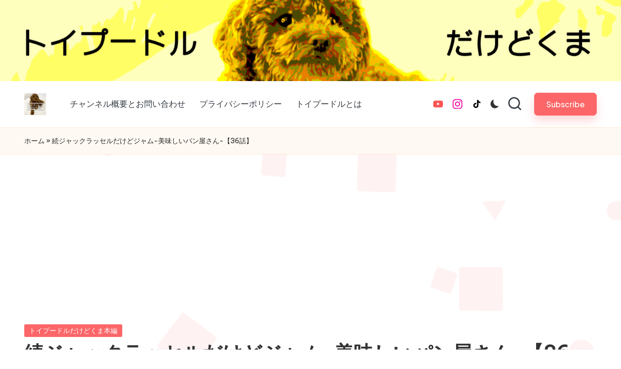

--- FILE ---
content_type: text/html; charset=UTF-8
request_url: https://jandk.org/%E7%B6%9A%E3%82%B8%E3%83%A3%E3%83%83%E3%82%AF%E3%83%A9%E3%83%83%E3%82%BB%E3%83%AB%E3%81%A0%E3%81%91%E3%81%A9%E3%82%B8%E3%83%A3%E3%83%A0-%E7%BE%8E%E5%91%B3%E3%81%97%E3%81%84%E3%83%91%E3%83%B3%E5%B1%8B/
body_size: 28514
content:
<!DOCTYPE html><html lang="ja" itemscope itemtype="http://schema.org/WebPage" ><head><meta charset="UTF-8"><link rel="profile" href="http://gmpg.org/xfn/11"><meta name='robots' content='index, follow, max-image-preview:large, max-snippet:-1, max-video-preview:-1' /><meta name="viewport" content="width=device-width, initial-scale=1"> <script defer id="google_gtagjs-js-consent-mode-data-layer" src="[data-uri]"></script> <title>続ジャックラッセルだけどジャム-美味しいパン屋さん-【36話】 - トイプードルだけどくま</title><link rel="canonical" href="https://jandk.org/続ジャックラッセルだけどジャム-美味しいパン屋/" /><meta property="og:locale" content="ja_JP" /><meta property="og:type" content="article" /><meta property="og:title" content="続ジャックラッセルだけどジャム-美味しいパン屋さん-【36話】 - トイプードルだけどくま" /><meta property="og:url" content="https://jandk.org/続ジャックラッセルだけどジャム-美味しいパン屋/" /><meta property="og:site_name" content="トイプードルだけどくま" /><meta property="article:published_time" content="2024-04-06T23:56:02+00:00" /><meta name="author" content="kuma" /><meta name="twitter:card" content="summary_large_image" /><meta name="twitter:label1" content="執筆者" /><meta name="twitter:data1" content="kuma" /> <script type="application/ld+json" class="yoast-schema-graph">{"@context":"https://schema.org","@graph":[{"@type":"Article","@id":"https://jandk.org/%e7%b6%9a%e3%82%b8%e3%83%a3%e3%83%83%e3%82%af%e3%83%a9%e3%83%83%e3%82%bb%e3%83%ab%e3%81%a0%e3%81%91%e3%81%a9%e3%82%b8%e3%83%a3%e3%83%a0-%e7%be%8e%e5%91%b3%e3%81%97%e3%81%84%e3%83%91%e3%83%b3%e5%b1%8b/#article","isPartOf":{"@id":"https://jandk.org/%e7%b6%9a%e3%82%b8%e3%83%a3%e3%83%83%e3%82%af%e3%83%a9%e3%83%83%e3%82%bb%e3%83%ab%e3%81%a0%e3%81%91%e3%81%a9%e3%82%b8%e3%83%a3%e3%83%a0-%e7%be%8e%e5%91%b3%e3%81%97%e3%81%84%e3%83%91%e3%83%b3%e5%b1%8b/"},"author":{"name":"kuma","@id":"https://jandk.org/#/schema/person/b58ce3d0f2d61bb59eef3d7698a7fbfb"},"headline":"続ジャックラッセルだけどジャム-美味しいパン屋さん-【36話】","datePublished":"2024-04-06T23:56:02+00:00","mainEntityOfPage":{"@id":"https://jandk.org/%e7%b6%9a%e3%82%b8%e3%83%a3%e3%83%83%e3%82%af%e3%83%a9%e3%83%83%e3%82%bb%e3%83%ab%e3%81%a0%e3%81%91%e3%81%a9%e3%82%b8%e3%83%a3%e3%83%a0-%e7%be%8e%e5%91%b3%e3%81%97%e3%81%84%e3%83%91%e3%83%b3%e5%b1%8b/"},"wordCount":7,"publisher":{"@id":"https://jandk.org/#/schema/person/b58ce3d0f2d61bb59eef3d7698a7fbfb"},"articleSection":["トイプードルだけどくま本編"],"inLanguage":"ja"},{"@type":"WebPage","@id":"https://jandk.org/%e7%b6%9a%e3%82%b8%e3%83%a3%e3%83%83%e3%82%af%e3%83%a9%e3%83%83%e3%82%bb%e3%83%ab%e3%81%a0%e3%81%91%e3%81%a9%e3%82%b8%e3%83%a3%e3%83%a0-%e7%be%8e%e5%91%b3%e3%81%97%e3%81%84%e3%83%91%e3%83%b3%e5%b1%8b/","url":"https://jandk.org/%e7%b6%9a%e3%82%b8%e3%83%a3%e3%83%83%e3%82%af%e3%83%a9%e3%83%83%e3%82%bb%e3%83%ab%e3%81%a0%e3%81%91%e3%81%a9%e3%82%b8%e3%83%a3%e3%83%a0-%e7%be%8e%e5%91%b3%e3%81%97%e3%81%84%e3%83%91%e3%83%b3%e5%b1%8b/","name":"続ジャックラッセルだけどジャム-美味しいパン屋さん-【36話】 - トイプードルだけどくま","isPartOf":{"@id":"https://jandk.org/#website"},"datePublished":"2024-04-06T23:56:02+00:00","breadcrumb":{"@id":"https://jandk.org/%e7%b6%9a%e3%82%b8%e3%83%a3%e3%83%83%e3%82%af%e3%83%a9%e3%83%83%e3%82%bb%e3%83%ab%e3%81%a0%e3%81%91%e3%81%a9%e3%82%b8%e3%83%a3%e3%83%a0-%e7%be%8e%e5%91%b3%e3%81%97%e3%81%84%e3%83%91%e3%83%b3%e5%b1%8b/#breadcrumb"},"inLanguage":"ja","potentialAction":[{"@type":"ReadAction","target":["https://jandk.org/%e7%b6%9a%e3%82%b8%e3%83%a3%e3%83%83%e3%82%af%e3%83%a9%e3%83%83%e3%82%bb%e3%83%ab%e3%81%a0%e3%81%91%e3%81%a9%e3%82%b8%e3%83%a3%e3%83%a0-%e7%be%8e%e5%91%b3%e3%81%97%e3%81%84%e3%83%91%e3%83%b3%e5%b1%8b/"]}]},{"@type":"BreadcrumbList","@id":"https://jandk.org/%e7%b6%9a%e3%82%b8%e3%83%a3%e3%83%83%e3%82%af%e3%83%a9%e3%83%83%e3%82%bb%e3%83%ab%e3%81%a0%e3%81%91%e3%81%a9%e3%82%b8%e3%83%a3%e3%83%a0-%e7%be%8e%e5%91%b3%e3%81%97%e3%81%84%e3%83%91%e3%83%b3%e5%b1%8b/#breadcrumb","itemListElement":[{"@type":"ListItem","position":1,"name":"ホーム","item":"https://jandk.org/"},{"@type":"ListItem","position":2,"name":"続ジャックラッセルだけどジャム-美味しいパン屋さん-【36話】"}]},{"@type":"WebSite","@id":"https://jandk.org/#website","url":"https://jandk.org/","name":"トイプードルだけどくま","description":"I love toy poodles","publisher":{"@id":"https://jandk.org/#/schema/person/b58ce3d0f2d61bb59eef3d7698a7fbfb"},"potentialAction":[{"@type":"SearchAction","target":{"@type":"EntryPoint","urlTemplate":"https://jandk.org/?s={search_term_string}"},"query-input":{"@type":"PropertyValueSpecification","valueRequired":true,"valueName":"search_term_string"}}],"inLanguage":"ja"},{"@type":["Person","Organization"],"@id":"https://jandk.org/#/schema/person/b58ce3d0f2d61bb59eef3d7698a7fbfb","name":"kuma","image":{"@type":"ImageObject","inLanguage":"ja","@id":"https://jandk.org/#/schema/person/image/","url":"https://jandk.org/wp-content/uploads/2023/06/c5d6bc0dd942aed0a33e2633515b46ee.png","contentUrl":"https://jandk.org/wp-content/uploads/2023/06/c5d6bc0dd942aed0a33e2633515b46ee.png","width":3840,"height":2160,"caption":"kuma"},"logo":{"@id":"https://jandk.org/#/schema/person/image/"},"sameAs":["https://jandk.org"],"url":"https://jandk.org/author/takuma/"}]}</script> <link rel='dns-prefetch' href='//webfonts.sakura.ne.jp' /><link rel='dns-prefetch' href='//www.googletagmanager.com' /><link rel='dns-prefetch' href='//fonts.googleapis.com' /><link rel='dns-prefetch' href='//pagead2.googlesyndication.com' /><link rel='dns-prefetch' href='//fundingchoicesmessages.google.com' /><link rel="alternate" type="application/rss+xml" title="トイプードルだけどくま &raquo; フィード" href="https://jandk.org/feed/" /><link rel="alternate" type="application/rss+xml" title="トイプードルだけどくま &raquo; コメントフィード" href="https://jandk.org/comments/feed/" /><link rel="alternate" type="application/rss+xml" title="トイプードルだけどくま &raquo; 続ジャックラッセルだけどジャム-美味しいパン屋さん-【36話】 のコメントのフィード" href="https://jandk.org/%e7%b6%9a%e3%82%b8%e3%83%a3%e3%83%83%e3%82%af%e3%83%a9%e3%83%83%e3%82%bb%e3%83%ab%e3%81%a0%e3%81%91%e3%81%a9%e3%82%b8%e3%83%a3%e3%83%a0-%e7%be%8e%e5%91%b3%e3%81%97%e3%81%84%e3%83%91%e3%83%b3%e5%b1%8b/feed/" /><link rel="alternate" title="oEmbed (JSON)" type="application/json+oembed" href="https://jandk.org/wp-json/oembed/1.0/embed?url=https%3A%2F%2Fjandk.org%2F%25e7%25b6%259a%25e3%2582%25b8%25e3%2583%25a3%25e3%2583%2583%25e3%2582%25af%25e3%2583%25a9%25e3%2583%2583%25e3%2582%25bb%25e3%2583%25ab%25e3%2581%25a0%25e3%2581%2591%25e3%2581%25a9%25e3%2582%25b8%25e3%2583%25a3%25e3%2583%25a0-%25e7%25be%258e%25e5%2591%25b3%25e3%2581%2597%25e3%2581%2584%25e3%2583%2591%25e3%2583%25b3%25e5%25b1%258b%2F" /><link rel="alternate" title="oEmbed (XML)" type="text/xml+oembed" href="https://jandk.org/wp-json/oembed/1.0/embed?url=https%3A%2F%2Fjandk.org%2F%25e7%25b6%259a%25e3%2582%25b8%25e3%2583%25a3%25e3%2583%2583%25e3%2582%25af%25e3%2583%25a9%25e3%2583%2583%25e3%2582%25bb%25e3%2583%25ab%25e3%2581%25a0%25e3%2581%2591%25e3%2581%25a9%25e3%2582%25b8%25e3%2583%25a3%25e3%2583%25a0-%25e7%25be%258e%25e5%2591%25b3%25e3%2581%2597%25e3%2581%2584%25e3%2583%2591%25e3%2583%25b3%25e5%25b1%258b%2F&#038;format=xml" /><style id='wp-img-auto-sizes-contain-inline-css'>img:is([sizes=auto i],[sizes^="auto," i]){contain-intrinsic-size:3000px 1500px}
/*# sourceURL=wp-img-auto-sizes-contain-inline-css */</style><style id='wp-emoji-styles-inline-css'>img.wp-smiley, img.emoji {
		display: inline !important;
		border: none !important;
		box-shadow: none !important;
		height: 1em !important;
		width: 1em !important;
		margin: 0 0.07em !important;
		vertical-align: -0.1em !important;
		background: none !important;
		padding: 0 !important;
	}
/*# sourceURL=wp-emoji-styles-inline-css */</style><style id='wp-block-library-inline-css'>:root{--wp-block-synced-color:#7a00df;--wp-block-synced-color--rgb:122,0,223;--wp-bound-block-color:var(--wp-block-synced-color);--wp-editor-canvas-background:#ddd;--wp-admin-theme-color:#007cba;--wp-admin-theme-color--rgb:0,124,186;--wp-admin-theme-color-darker-10:#006ba1;--wp-admin-theme-color-darker-10--rgb:0,107,160.5;--wp-admin-theme-color-darker-20:#005a87;--wp-admin-theme-color-darker-20--rgb:0,90,135;--wp-admin-border-width-focus:2px}@media (min-resolution:192dpi){:root{--wp-admin-border-width-focus:1.5px}}.wp-element-button{cursor:pointer}:root .has-very-light-gray-background-color{background-color:#eee}:root .has-very-dark-gray-background-color{background-color:#313131}:root .has-very-light-gray-color{color:#eee}:root .has-very-dark-gray-color{color:#313131}:root .has-vivid-green-cyan-to-vivid-cyan-blue-gradient-background{background:linear-gradient(135deg,#00d084,#0693e3)}:root .has-purple-crush-gradient-background{background:linear-gradient(135deg,#34e2e4,#4721fb 50%,#ab1dfe)}:root .has-hazy-dawn-gradient-background{background:linear-gradient(135deg,#faaca8,#dad0ec)}:root .has-subdued-olive-gradient-background{background:linear-gradient(135deg,#fafae1,#67a671)}:root .has-atomic-cream-gradient-background{background:linear-gradient(135deg,#fdd79a,#004a59)}:root .has-nightshade-gradient-background{background:linear-gradient(135deg,#330968,#31cdcf)}:root .has-midnight-gradient-background{background:linear-gradient(135deg,#020381,#2874fc)}:root{--wp--preset--font-size--normal:16px;--wp--preset--font-size--huge:42px}.has-regular-font-size{font-size:1em}.has-larger-font-size{font-size:2.625em}.has-normal-font-size{font-size:var(--wp--preset--font-size--normal)}.has-huge-font-size{font-size:var(--wp--preset--font-size--huge)}.has-text-align-center{text-align:center}.has-text-align-left{text-align:left}.has-text-align-right{text-align:right}.has-fit-text{white-space:nowrap!important}#end-resizable-editor-section{display:none}.aligncenter{clear:both}.items-justified-left{justify-content:flex-start}.items-justified-center{justify-content:center}.items-justified-right{justify-content:flex-end}.items-justified-space-between{justify-content:space-between}.screen-reader-text{border:0;clip-path:inset(50%);height:1px;margin:-1px;overflow:hidden;padding:0;position:absolute;width:1px;word-wrap:normal!important}.screen-reader-text:focus{background-color:#ddd;clip-path:none;color:#444;display:block;font-size:1em;height:auto;left:5px;line-height:normal;padding:15px 23px 14px;text-decoration:none;top:5px;width:auto;z-index:100000}html :where(.has-border-color){border-style:solid}html :where([style*=border-top-color]){border-top-style:solid}html :where([style*=border-right-color]){border-right-style:solid}html :where([style*=border-bottom-color]){border-bottom-style:solid}html :where([style*=border-left-color]){border-left-style:solid}html :where([style*=border-width]){border-style:solid}html :where([style*=border-top-width]){border-top-style:solid}html :where([style*=border-right-width]){border-right-style:solid}html :where([style*=border-bottom-width]){border-bottom-style:solid}html :where([style*=border-left-width]){border-left-style:solid}html :where(img[class*=wp-image-]){height:auto;max-width:100%}:where(figure){margin:0 0 1em}html :where(.is-position-sticky){--wp-admin--admin-bar--position-offset:var(--wp-admin--admin-bar--height,0px)}@media screen and (max-width:600px){html :where(.is-position-sticky){--wp-admin--admin-bar--position-offset:0px}}

/*# sourceURL=wp-block-library-inline-css */</style><style id='global-styles-inline-css'>:root{--wp--preset--aspect-ratio--square: 1;--wp--preset--aspect-ratio--4-3: 4/3;--wp--preset--aspect-ratio--3-4: 3/4;--wp--preset--aspect-ratio--3-2: 3/2;--wp--preset--aspect-ratio--2-3: 2/3;--wp--preset--aspect-ratio--16-9: 16/9;--wp--preset--aspect-ratio--9-16: 9/16;--wp--preset--color--black: #000000;--wp--preset--color--cyan-bluish-gray: #abb8c3;--wp--preset--color--white: #ffffff;--wp--preset--color--pale-pink: #f78da7;--wp--preset--color--vivid-red: #cf2e2e;--wp--preset--color--luminous-vivid-orange: #ff6900;--wp--preset--color--luminous-vivid-amber: #fcb900;--wp--preset--color--light-green-cyan: #7bdcb5;--wp--preset--color--vivid-green-cyan: #00d084;--wp--preset--color--pale-cyan-blue: #8ed1fc;--wp--preset--color--vivid-cyan-blue: #0693e3;--wp--preset--color--vivid-purple: #9b51e0;--wp--preset--gradient--vivid-cyan-blue-to-vivid-purple: linear-gradient(135deg,rgb(6,147,227) 0%,rgb(155,81,224) 100%);--wp--preset--gradient--light-green-cyan-to-vivid-green-cyan: linear-gradient(135deg,rgb(122,220,180) 0%,rgb(0,208,130) 100%);--wp--preset--gradient--luminous-vivid-amber-to-luminous-vivid-orange: linear-gradient(135deg,rgb(252,185,0) 0%,rgb(255,105,0) 100%);--wp--preset--gradient--luminous-vivid-orange-to-vivid-red: linear-gradient(135deg,rgb(255,105,0) 0%,rgb(207,46,46) 100%);--wp--preset--gradient--very-light-gray-to-cyan-bluish-gray: linear-gradient(135deg,rgb(238,238,238) 0%,rgb(169,184,195) 100%);--wp--preset--gradient--cool-to-warm-spectrum: linear-gradient(135deg,rgb(74,234,220) 0%,rgb(151,120,209) 20%,rgb(207,42,186) 40%,rgb(238,44,130) 60%,rgb(251,105,98) 80%,rgb(254,248,76) 100%);--wp--preset--gradient--blush-light-purple: linear-gradient(135deg,rgb(255,206,236) 0%,rgb(152,150,240) 100%);--wp--preset--gradient--blush-bordeaux: linear-gradient(135deg,rgb(254,205,165) 0%,rgb(254,45,45) 50%,rgb(107,0,62) 100%);--wp--preset--gradient--luminous-dusk: linear-gradient(135deg,rgb(255,203,112) 0%,rgb(199,81,192) 50%,rgb(65,88,208) 100%);--wp--preset--gradient--pale-ocean: linear-gradient(135deg,rgb(255,245,203) 0%,rgb(182,227,212) 50%,rgb(51,167,181) 100%);--wp--preset--gradient--electric-grass: linear-gradient(135deg,rgb(202,248,128) 0%,rgb(113,206,126) 100%);--wp--preset--gradient--midnight: linear-gradient(135deg,rgb(2,3,129) 0%,rgb(40,116,252) 100%);--wp--preset--font-size--small: 13px;--wp--preset--font-size--medium: 20px;--wp--preset--font-size--large: 36px;--wp--preset--font-size--x-large: 42px;--wp--preset--spacing--20: 0.44rem;--wp--preset--spacing--30: 0.67rem;--wp--preset--spacing--40: 1rem;--wp--preset--spacing--50: 1.5rem;--wp--preset--spacing--60: 2.25rem;--wp--preset--spacing--70: 3.38rem;--wp--preset--spacing--80: 5.06rem;--wp--preset--shadow--natural: 6px 6px 9px rgba(0, 0, 0, 0.2);--wp--preset--shadow--deep: 12px 12px 50px rgba(0, 0, 0, 0.4);--wp--preset--shadow--sharp: 6px 6px 0px rgba(0, 0, 0, 0.2);--wp--preset--shadow--outlined: 6px 6px 0px -3px rgb(255, 255, 255), 6px 6px rgb(0, 0, 0);--wp--preset--shadow--crisp: 6px 6px 0px rgb(0, 0, 0);}:where(.is-layout-flex){gap: 0.5em;}:where(.is-layout-grid){gap: 0.5em;}body .is-layout-flex{display: flex;}.is-layout-flex{flex-wrap: wrap;align-items: center;}.is-layout-flex > :is(*, div){margin: 0;}body .is-layout-grid{display: grid;}.is-layout-grid > :is(*, div){margin: 0;}:where(.wp-block-columns.is-layout-flex){gap: 2em;}:where(.wp-block-columns.is-layout-grid){gap: 2em;}:where(.wp-block-post-template.is-layout-flex){gap: 1.25em;}:where(.wp-block-post-template.is-layout-grid){gap: 1.25em;}.has-black-color{color: var(--wp--preset--color--black) !important;}.has-cyan-bluish-gray-color{color: var(--wp--preset--color--cyan-bluish-gray) !important;}.has-white-color{color: var(--wp--preset--color--white) !important;}.has-pale-pink-color{color: var(--wp--preset--color--pale-pink) !important;}.has-vivid-red-color{color: var(--wp--preset--color--vivid-red) !important;}.has-luminous-vivid-orange-color{color: var(--wp--preset--color--luminous-vivid-orange) !important;}.has-luminous-vivid-amber-color{color: var(--wp--preset--color--luminous-vivid-amber) !important;}.has-light-green-cyan-color{color: var(--wp--preset--color--light-green-cyan) !important;}.has-vivid-green-cyan-color{color: var(--wp--preset--color--vivid-green-cyan) !important;}.has-pale-cyan-blue-color{color: var(--wp--preset--color--pale-cyan-blue) !important;}.has-vivid-cyan-blue-color{color: var(--wp--preset--color--vivid-cyan-blue) !important;}.has-vivid-purple-color{color: var(--wp--preset--color--vivid-purple) !important;}.has-black-background-color{background-color: var(--wp--preset--color--black) !important;}.has-cyan-bluish-gray-background-color{background-color: var(--wp--preset--color--cyan-bluish-gray) !important;}.has-white-background-color{background-color: var(--wp--preset--color--white) !important;}.has-pale-pink-background-color{background-color: var(--wp--preset--color--pale-pink) !important;}.has-vivid-red-background-color{background-color: var(--wp--preset--color--vivid-red) !important;}.has-luminous-vivid-orange-background-color{background-color: var(--wp--preset--color--luminous-vivid-orange) !important;}.has-luminous-vivid-amber-background-color{background-color: var(--wp--preset--color--luminous-vivid-amber) !important;}.has-light-green-cyan-background-color{background-color: var(--wp--preset--color--light-green-cyan) !important;}.has-vivid-green-cyan-background-color{background-color: var(--wp--preset--color--vivid-green-cyan) !important;}.has-pale-cyan-blue-background-color{background-color: var(--wp--preset--color--pale-cyan-blue) !important;}.has-vivid-cyan-blue-background-color{background-color: var(--wp--preset--color--vivid-cyan-blue) !important;}.has-vivid-purple-background-color{background-color: var(--wp--preset--color--vivid-purple) !important;}.has-black-border-color{border-color: var(--wp--preset--color--black) !important;}.has-cyan-bluish-gray-border-color{border-color: var(--wp--preset--color--cyan-bluish-gray) !important;}.has-white-border-color{border-color: var(--wp--preset--color--white) !important;}.has-pale-pink-border-color{border-color: var(--wp--preset--color--pale-pink) !important;}.has-vivid-red-border-color{border-color: var(--wp--preset--color--vivid-red) !important;}.has-luminous-vivid-orange-border-color{border-color: var(--wp--preset--color--luminous-vivid-orange) !important;}.has-luminous-vivid-amber-border-color{border-color: var(--wp--preset--color--luminous-vivid-amber) !important;}.has-light-green-cyan-border-color{border-color: var(--wp--preset--color--light-green-cyan) !important;}.has-vivid-green-cyan-border-color{border-color: var(--wp--preset--color--vivid-green-cyan) !important;}.has-pale-cyan-blue-border-color{border-color: var(--wp--preset--color--pale-cyan-blue) !important;}.has-vivid-cyan-blue-border-color{border-color: var(--wp--preset--color--vivid-cyan-blue) !important;}.has-vivid-purple-border-color{border-color: var(--wp--preset--color--vivid-purple) !important;}.has-vivid-cyan-blue-to-vivid-purple-gradient-background{background: var(--wp--preset--gradient--vivid-cyan-blue-to-vivid-purple) !important;}.has-light-green-cyan-to-vivid-green-cyan-gradient-background{background: var(--wp--preset--gradient--light-green-cyan-to-vivid-green-cyan) !important;}.has-luminous-vivid-amber-to-luminous-vivid-orange-gradient-background{background: var(--wp--preset--gradient--luminous-vivid-amber-to-luminous-vivid-orange) !important;}.has-luminous-vivid-orange-to-vivid-red-gradient-background{background: var(--wp--preset--gradient--luminous-vivid-orange-to-vivid-red) !important;}.has-very-light-gray-to-cyan-bluish-gray-gradient-background{background: var(--wp--preset--gradient--very-light-gray-to-cyan-bluish-gray) !important;}.has-cool-to-warm-spectrum-gradient-background{background: var(--wp--preset--gradient--cool-to-warm-spectrum) !important;}.has-blush-light-purple-gradient-background{background: var(--wp--preset--gradient--blush-light-purple) !important;}.has-blush-bordeaux-gradient-background{background: var(--wp--preset--gradient--blush-bordeaux) !important;}.has-luminous-dusk-gradient-background{background: var(--wp--preset--gradient--luminous-dusk) !important;}.has-pale-ocean-gradient-background{background: var(--wp--preset--gradient--pale-ocean) !important;}.has-electric-grass-gradient-background{background: var(--wp--preset--gradient--electric-grass) !important;}.has-midnight-gradient-background{background: var(--wp--preset--gradient--midnight) !important;}.has-small-font-size{font-size: var(--wp--preset--font-size--small) !important;}.has-medium-font-size{font-size: var(--wp--preset--font-size--medium) !important;}.has-large-font-size{font-size: var(--wp--preset--font-size--large) !important;}.has-x-large-font-size{font-size: var(--wp--preset--font-size--x-large) !important;}
/*# sourceURL=global-styles-inline-css */</style><style id='classic-theme-styles-inline-css'>/*! This file is auto-generated */
.wp-block-button__link{color:#fff;background-color:#32373c;border-radius:9999px;box-shadow:none;text-decoration:none;padding:calc(.667em + 2px) calc(1.333em + 2px);font-size:1.125em}.wp-block-file__button{background:#32373c;color:#fff;text-decoration:none}
/*# sourceURL=/wp-includes/css/classic-themes.min.css */</style><link rel='stylesheet' id='contact-form-7-css' href='https://jandk.org/wp-content/cache/autoptimize/autoptimize_single_64ac31699f5326cb3c76122498b76f66.php?ver=6.1.4' media='all' /><link rel='stylesheet' id='parent-style-css' href='https://jandk.org/wp-content/themes/bloglo/style.css?ver=6.9' media='all' /><link rel='stylesheet' id='child-style-css' href='https://jandk.org/wp-content/cache/autoptimize/autoptimize_single_86f7e2b7bfff4e0292bedfe9ff807817.php?ver=6.9' media='all' /><link rel='stylesheet' id='FontAwesome-css' href='https://jandk.org/wp-content/themes/bloglo/assets/css/all.min.css?ver=5.15.4' media='all' /><link rel='stylesheet' id='bloglo-styles-css' href='https://jandk.org/wp-content/themes/bloglo/assets/css/style.min.css?ver=1.1.23' media='all' /><link rel='stylesheet' id='bloglo-google-fonts-css' href='//fonts.googleapis.com/css?family=Be+Vietnam+Pro%3A400%7CPlayfair+Display%3A400%2C400i%7CPlus+Jakarta+Sans%3A500&#038;display=swap&#038;subsets=latin&#038;ver=1.1.23' media='' /><link rel='stylesheet' id='bloglo-dynamic-styles-css' href='https://jandk.org/wp-content/cache/autoptimize/autoptimize_single_978c86631cd42799ea0d997305165a08.php?ver=1768405702' media='all' /> <script src="https://jandk.org/wp-includes/js/jquery/jquery.min.js?ver=3.7.1" id="jquery-core-js"></script> <script defer src="https://jandk.org/wp-includes/js/jquery/jquery-migrate.min.js?ver=3.4.1" id="jquery-migrate-js"></script> <script defer src="//webfonts.sakura.ne.jp/js/sakurav3.js?fadein=0&amp;ver=3.1.4" id="typesquare_std-js"></script> 
 <script defer src="https://www.googletagmanager.com/gtag/js?id=G-4QE75GJVBL" id="google_gtagjs-js"></script> <script defer id="google_gtagjs-js-after" src="[data-uri]"></script> <link rel="https://api.w.org/" href="https://jandk.org/wp-json/" /><link rel="alternate" title="JSON" type="application/json" href="https://jandk.org/wp-json/wp/v2/posts/823" /><link rel="EditURI" type="application/rsd+xml" title="RSD" href="https://jandk.org/xmlrpc.php?rsd" /><meta name="generator" content="WordPress 6.9" /><link rel='shortlink' href='https://jandk.org/?p=823' /><meta name="generator" content="Site Kit by Google 1.170.0" /><style type='text/css'>.site-branding .site-title a:lang(ja),.site-title{ font-family: 'はるひ学園';}.site-description:lang(ja){ font-family: 'はるひ学園';}section.widget h2:lang(ja),.widget-title{ font-family: 'はるひ学園';}section.widget ul li:lang(ja),.widget-content ul li{ font-family: 'はるひ学園';}</style><link rel="pingback" href="https://jandk.org/xmlrpc.php"><meta name="theme-color" content="#FC6668"><meta name="google-adsense-platform-account" content="ca-host-pub-2644536267352236"><meta name="google-adsense-platform-domain" content="sitekit.withgoogle.com">  <script defer type="application/javascript"
        src="https://news.google.com/swg/js/v1/swg-basic.js"></script> <script defer src="[data-uri]"></script>  <script defer src="[data-uri]"></script>    <script async src="https://pagead2.googlesyndication.com/pagead/js/adsbygoogle.js?client=ca-pub-6820136938090510&amp;host=ca-host-pub-2644536267352236" crossorigin="anonymous"></script>    <script async src="https://fundingchoicesmessages.google.com/i/pub-6820136938090510?ers=1" nonce="3k8HJYYnwUqyOwVVPpW6DA"></script><script defer src="[data-uri]"></script>    <script defer src="[data-uri]"></script> <link rel="icon" href="https://jandk.org/wp-content/uploads/2023/06/cropped-b526f56f8a5cf1d3d9b5e70a0e8262f9-32x32.jpg" sizes="32x32" /><link rel="icon" href="https://jandk.org/wp-content/uploads/2023/06/cropped-b526f56f8a5cf1d3d9b5e70a0e8262f9-192x192.jpg" sizes="192x192" /><link rel="apple-touch-icon" href="https://jandk.org/wp-content/uploads/2023/06/cropped-b526f56f8a5cf1d3d9b5e70a0e8262f9-180x180.jpg" /><meta name="msapplication-TileImage" content="https://jandk.org/wp-content/uploads/2023/06/cropped-b526f56f8a5cf1d3d9b5e70a0e8262f9-270x270.jpg" /></head><body class="wp-singular post-template-default single single-post postid-823 single-format-video wp-custom-logo wp-embed-responsive wp-theme-bloglo wp-child-theme-blogmate bloglo-layout__fw-contained bloglo-header-layout-2 bloglo-menu-animation-squarebox bloglo-header__separators-none bloglo-single-title-in-content bloglo-page-title-align-left bloglo-no-sidebar entry-media-hover-style-1 bloglo-copyright-layout-1 is-section-heading-init-s2 is-footer-heading-init-s1 bloglo-input-supported validate-comment-form bloglo-menu-accessibility"> <noscript> <iframe src="https://www.googletagmanager.com/ns.html?id=GTM-P7TPJZN" height="0" width="0" style="display:none;visibility:hidden"></iframe> </noscript><div id="page" class="hfeed site"> <a class="skip-link screen-reader-text" href="#main">Skip to content</a><div id="wp-custom-header" class="wp-custom-header"><img src="https://jandk.org/wp-content/uploads/2025/03/af07fe92782f2b9195af315cffec46f3.jpg" width="1920" height="250" alt="" srcset="https://jandk.org/wp-content/uploads/2025/03/af07fe92782f2b9195af315cffec46f3.jpg 1920w, https://jandk.org/wp-content/uploads/2025/03/af07fe92782f2b9195af315cffec46f3-300x39.jpg 300w, https://jandk.org/wp-content/uploads/2025/03/af07fe92782f2b9195af315cffec46f3-1024x133.jpg 1024w, https://jandk.org/wp-content/uploads/2025/03/af07fe92782f2b9195af315cffec46f3-768x100.jpg 768w, https://jandk.org/wp-content/uploads/2025/03/af07fe92782f2b9195af315cffec46f3-1536x200.jpg 1536w" sizes="(max-width: 1920px) 100vw, 1920px" decoding="async" fetchpriority="high" /></div><header id="masthead" class="site-header" role="banner" itemtype="https://schema.org/WPHeader" itemscope="itemscope"><div id="bloglo-header" ><div id="bloglo-header-inner"><div class="bloglo-container bloglo-header-container"><div class="bloglo-logo bloglo-header-element" itemtype="https://schema.org/Organization" itemscope="itemscope"><div class="logo-inner"><a href="https://jandk.org/" rel="home" class="" itemprop="url"> <img src="https://jandk.org/wp-content/uploads/2023/06/cropped-e0d2bc1604ea035af68e211284789cab.png" alt="トイプードルだけどくま" width="150" height="150" class="" itemprop="logo"/> </a><span class="site-title screen-reader-text" itemprop="name"> <a href="https://jandk.org/" rel="home" itemprop="url"> トイプードルだけどくま </a> </span><p class="site-description screen-reader-text" itemprop="description"> I love toy poodles</p></div></div> <span class="bloglo-header-element bloglo-mobile-nav"> <button class="bloglo-hamburger hamburger--spin bloglo-hamburger-bloglo-primary-nav" aria-label="Menu" aria-controls="bloglo-primary-nav" type="button"> <span class="hamburger-box"> <span class="hamburger-inner"></span> </span> </button><nav class="site-navigation main-navigation bloglo-primary-nav bloglo-nav bloglo-header-element" role="navigation" itemtype="https://schema.org/SiteNavigationElement" itemscope="itemscope" aria-label="Site Navigation"><ul id="bloglo-primary-nav" class="menu"><li id="menu-item-42" class="menu-item menu-item-type-post_type menu-item-object-page menu-item-42"><a href="https://jandk.org/contact/"><span>チャンネル概要とお問い合わせ</span></a></li><li id="menu-item-390" class="menu-item menu-item-type-post_type menu-item-object-page menu-item-390"><a href="https://jandk.org/%e3%83%97%e3%83%a9%e3%82%a4%e3%83%90%e3%82%b7%e3%83%bc%e3%83%9d%e3%83%aa%e3%82%b7%e3%83%bc/"><span>プライバシーポリシー</span></a></li><li id="menu-item-410" class="menu-item menu-item-type-post_type menu-item-object-page menu-item-410"><a href="https://jandk.org/%e3%83%88%e3%82%a4%e3%83%97%e3%83%bc%e3%83%89%e3%83%ab%e3%81%a8%e3%81%af/"><span>トイプードルとは</span></a></li></ul></nav> </span><nav class="site-navigation main-navigation bloglo-primary-nav bloglo-nav bloglo-header-element" role="navigation" itemtype="https://schema.org/SiteNavigationElement" itemscope="itemscope" aria-label="Site Navigation"><ul id="bloglo-primary-nav" class="menu"><li class="menu-item menu-item-type-post_type menu-item-object-page menu-item-42"><a href="https://jandk.org/contact/"><span>チャンネル概要とお問い合わせ</span></a></li><li class="menu-item menu-item-type-post_type menu-item-object-page menu-item-390"><a href="https://jandk.org/%e3%83%97%e3%83%a9%e3%82%a4%e3%83%90%e3%82%b7%e3%83%bc%e3%83%9d%e3%83%aa%e3%82%b7%e3%83%bc/"><span>プライバシーポリシー</span></a></li><li class="menu-item menu-item-type-post_type menu-item-object-page menu-item-410"><a href="https://jandk.org/%e3%83%88%e3%82%a4%e3%83%97%e3%83%bc%e3%83%89%e3%83%ab%e3%81%a8%e3%81%af/"><span>トイプードルとは</span></a></li></ul></nav><div class="bloglo-header-widgets bloglo-header-element bloglo-widget-location-right"><div class="bloglo-header-widget__socials bloglo-header-widget bloglo-hide-mobile-tablet"><div class="bloglo-widget-wrapper"><nav class="bloglo-social-nav minimal-fill bloglo-large"><ul id="menu-sns" class="bloglo-socials-menu"><li id="menu-item-348" class="menu-item menu-item-type-custom menu-item-object-custom menu-item-348"><a href="https://www.youtube.com/channel/UCArisMYAPjq72HmW1yCJZMQ"><span class="screen-reader-text">YouTube</span><span class="youtube"><svg class="bloglo-icon" aria-hidden="true" xmlns="http://www.w3.org/2000/svg" width="32" height="32" viewBox="0 0 32 32"><path d="M31.718 10.041s-.313-2.252-1.251-3.191c-1.251-1.314-2.628-1.314-3.253-1.376-4.442-.313-11.198-.313-11.198-.313s-6.757 0-11.198.313c-.626.063-2.002.063-3.253 1.376-.938.938-1.251 3.191-1.251 3.191s-.313 2.565-.313 5.13v2.44c0 2.628.313 5.193.313 5.193s.313 2.19 1.251 3.191c1.251 1.251 2.878 1.251 3.566 1.376 2.565.25 10.886.313 10.886.313s6.757 0 11.198-.313c.626-.063 2.002-.125 3.253-1.376.938-1.001 1.251-3.191 1.251-3.191s.313-2.565.313-5.193v-2.44c0-2.565-.313-5.13-.313-5.13zm-11.386 6.632l-7.57 3.941v-9.009l8.633 4.504z" /></svg><svg class="bloglo-icon bottom-icon" aria-hidden="true" xmlns="http://www.w3.org/2000/svg" width="32" height="32" viewBox="0 0 32 32"><path d="M31.718 10.041s-.313-2.252-1.251-3.191c-1.251-1.314-2.628-1.314-3.253-1.376-4.442-.313-11.198-.313-11.198-.313s-6.757 0-11.198.313c-.626.063-2.002.063-3.253 1.376-.938.938-1.251 3.191-1.251 3.191s-.313 2.565-.313 5.13v2.44c0 2.628.313 5.193.313 5.193s.313 2.19 1.251 3.191c1.251 1.251 2.878 1.251 3.566 1.376 2.565.25 10.886.313 10.886.313s6.757 0 11.198-.313c.626-.063 2.002-.125 3.253-1.376.938-1.001 1.251-3.191 1.251-3.191s.313-2.565.313-5.193v-2.44c0-2.565-.313-5.13-.313-5.13zm-11.386 6.632l-7.57 3.941v-9.009l8.633 4.504z" /></svg></a></li><li id="menu-item-355" class="menu-item menu-item-type-custom menu-item-object-custom menu-item-355"><a href="https://www.instagram.com/toypoodle_dakedo_kuma/"><span class="screen-reader-text">Instagram</span><span class="instagram"><svg class="bloglo-icon" aria-hidden="true" xmlns="http://www.w3.org/2000/svg" width="32" height="32" viewBox="0 0 32 32"><path d="M16.016 3.284c4.317 0 4.755.063 6.444.125 1.627.063 2.44.313 3.003.5.751.313 1.314.688 1.814 1.189.563.563.938 1.126 1.189 1.814.25.626.5 1.439.563 3.003.063 1.752.125 2.19.125 6.506s-.063 4.755-.125 6.444c-.063 1.627-.313 2.44-.5 3.003-.313.751-.688 1.314-1.189 1.814-.563.563-1.126.938-1.814 1.189-.626.25-1.439.5-3.003.563-1.752.063-2.19.125-6.506.125s-4.755-.063-6.444-.125c-1.627-.063-2.44-.313-3.003-.5-.751-.313-1.314-.688-1.814-1.189-.563-.563-.938-1.126-1.189-1.814-.25-.626-.5-1.439-.563-3.003-.063-1.752-.125-2.19-.125-6.506s.063-4.755.125-6.444c.063-1.627.313-2.44.5-3.003.313-.751.688-1.314 1.189-1.814.563-.563 1.126-.938 1.814-1.189.626-.25 1.439-.5 3.003-.563 1.752-.063 2.19-.125 6.506-.125m0-2.877c-4.379 0-4.88.063-6.569.125-1.752.063-2.94.313-3.879.688-1.064.438-2.002 1.001-2.878 1.877S1.251 4.911.813 5.975C.438 6.976.187 8.102.125 9.854.062 11.543 0 12.044 0 16.423s.063 4.88.125 6.569c.063 1.752.313 2.94.688 3.879.438 1.064 1.001 2.002 1.877 2.878s1.814 1.439 2.878 1.877c1.001.375 2.127.626 3.879.688 1.689.063 2.19.125 6.569.125s4.88-.063 6.569-.125c1.752-.063 2.94-.313 3.879-.688 1.064-.438 2.002-1.001 2.878-1.877s1.439-1.814 1.877-2.878c.375-1.001.626-2.127.688-3.879.063-1.689.125-2.19.125-6.569s-.063-4.88-.125-6.569c-.063-1.752-.313-2.94-.688-3.879-.438-1.064-1.001-2.002-1.877-2.878s-1.814-1.439-2.878-1.877C25.463.845 24.337.594 22.585.532c-1.689-.063-2.19-.125-6.569-.125zm0 7.757c-4.567 0-8.258 3.691-8.258 8.258s3.691 8.258 8.258 8.258c4.567 0 8.258-3.691 8.258-8.258s-3.691-8.258-8.258-8.258zm0 13.639c-2.94 0-5.38-2.44-5.38-5.38s2.44-5.38 5.38-5.38 5.38 2.44 5.38 5.38-2.44 5.38-5.38 5.38zM26.463 7.851c0 1.064-.813 1.939-1.877 1.939s-1.939-.876-1.939-1.939c0-1.064.876-1.877 1.939-1.877s1.877.813 1.877 1.877z" /></svg><svg class="bloglo-icon bottom-icon" aria-hidden="true" xmlns="http://www.w3.org/2000/svg" width="32" height="32" viewBox="0 0 32 32"><path d="M16.016 3.284c4.317 0 4.755.063 6.444.125 1.627.063 2.44.313 3.003.5.751.313 1.314.688 1.814 1.189.563.563.938 1.126 1.189 1.814.25.626.5 1.439.563 3.003.063 1.752.125 2.19.125 6.506s-.063 4.755-.125 6.444c-.063 1.627-.313 2.44-.5 3.003-.313.751-.688 1.314-1.189 1.814-.563.563-1.126.938-1.814 1.189-.626.25-1.439.5-3.003.563-1.752.063-2.19.125-6.506.125s-4.755-.063-6.444-.125c-1.627-.063-2.44-.313-3.003-.5-.751-.313-1.314-.688-1.814-1.189-.563-.563-.938-1.126-1.189-1.814-.25-.626-.5-1.439-.563-3.003-.063-1.752-.125-2.19-.125-6.506s.063-4.755.125-6.444c.063-1.627.313-2.44.5-3.003.313-.751.688-1.314 1.189-1.814.563-.563 1.126-.938 1.814-1.189.626-.25 1.439-.5 3.003-.563 1.752-.063 2.19-.125 6.506-.125m0-2.877c-4.379 0-4.88.063-6.569.125-1.752.063-2.94.313-3.879.688-1.064.438-2.002 1.001-2.878 1.877S1.251 4.911.813 5.975C.438 6.976.187 8.102.125 9.854.062 11.543 0 12.044 0 16.423s.063 4.88.125 6.569c.063 1.752.313 2.94.688 3.879.438 1.064 1.001 2.002 1.877 2.878s1.814 1.439 2.878 1.877c1.001.375 2.127.626 3.879.688 1.689.063 2.19.125 6.569.125s4.88-.063 6.569-.125c1.752-.063 2.94-.313 3.879-.688 1.064-.438 2.002-1.001 2.878-1.877s1.439-1.814 1.877-2.878c.375-1.001.626-2.127.688-3.879.063-1.689.125-2.19.125-6.569s-.063-4.88-.125-6.569c-.063-1.752-.313-2.94-.688-3.879-.438-1.064-1.001-2.002-1.877-2.878s-1.814-1.439-2.878-1.877C25.463.845 24.337.594 22.585.532c-1.689-.063-2.19-.125-6.569-.125zm0 7.757c-4.567 0-8.258 3.691-8.258 8.258s3.691 8.258 8.258 8.258c4.567 0 8.258-3.691 8.258-8.258s-3.691-8.258-8.258-8.258zm0 13.639c-2.94 0-5.38-2.44-5.38-5.38s2.44-5.38 5.38-5.38 5.38 2.44 5.38 5.38-2.44 5.38-5.38 5.38zM26.463 7.851c0 1.064-.813 1.939-1.877 1.939s-1.939-.876-1.939-1.939c0-1.064.876-1.877 1.939-1.877s1.877.813 1.877 1.877z" /></svg></a></li><li id="menu-item-357" class="menu-item menu-item-type-custom menu-item-object-custom menu-item-357"><a href="https://www.tiktok.com/@john_00126?lang=ja-JP"><span class="screen-reader-text">TikTok</span><span class="tiktok"><svg class="bloglo-icon" aria-hidden="true" xmlns="http://www.w3.org/2000/svg" width="32" height="32" viewBox="0 0 24 24"><path d="M19.589 6.686a4.793 4.793 0 0 1-3.77-4.245V2h-3.445v13.672a2.896 2.896 0 0 1-5.201 1.743l-.002-.001.002.001a2.895 2.895 0 0 1 3.183-4.51v-3.5a6.329 6.329 0 0 0-5.394 10.692 6.33 6.33 0 0 0 10.857-4.424V8.687a8.182 8.182 0 0 0 4.773 1.526V6.79a4.831 4.831 0 0 1-1.003-.104z" /></svg><svg class="bloglo-icon bottom-icon" aria-hidden="true" xmlns="http://www.w3.org/2000/svg" width="32" height="32" viewBox="0 0 24 24"><path d="M19.589 6.686a4.793 4.793 0 0 1-3.77-4.245V2h-3.445v13.672a2.896 2.896 0 0 1-5.201 1.743l-.002-.001.002.001a2.895 2.895 0 0 1 3.183-4.51v-3.5a6.329 6.329 0 0 0-5.394 10.692 6.33 6.33 0 0 0 10.857-4.424V8.687a8.182 8.182 0 0 0 4.773 1.526V6.79a4.831 4.831 0 0 1-1.003-.104z" /></svg></a></li></ul></nav></div></div><div class="bloglo-header-widget__darkmode bloglo-header-widget bloglo-hide-mobile-tablet"><div class="bloglo-widget-wrapper"><label class="bloglo-darkmode" for="lightdarkswitch" tabindex="0"><input type="checkbox" id="lightdarkswitch" /><div class="bloglo-darkmode-toogle"></div></label></div></div><div class="bloglo-header-widget__search bloglo-header-widget bloglo-hide-mobile-tablet"><div class="bloglo-widget-wrapper"><div aria-haspopup="true"> <a href="#" class="bloglo-search"> <svg class="bloglo-icon" aria-label="Search" xmlns="http://www.w3.org/2000/svg" width="32" height="32" viewBox="0 0 32 32"><path d="M28.962 26.499l-4.938-4.938c1.602-2.002 2.669-4.671 2.669-7.474 0-6.673-5.339-12.012-12.012-12.012S2.669 7.414 2.669 14.087a11.962 11.962 0 0012.012 12.012c2.803 0 5.472-.934 7.474-2.669l4.938 4.938c.267.267.667.4.934.4s.667-.133.934-.4a1.29 1.29 0 000-1.868zM5.339 14.087c0-5.205 4.137-9.342 9.342-9.342s9.342 4.137 9.342 9.342c0 2.536-1.068 4.938-2.669 6.54-1.735 1.735-4.004 2.669-6.54 2.669-5.339.133-9.476-4.004-9.476-9.209z" /></svg> </a><div class="bloglo-search-simple bloglo-search-container dropdown-item"><form role="search" aria-label="Site Search" method="get" class="bloglo-search-form" action="https://jandk.org/"> <label class="bloglo-form-label"> <span class="screen-reader-text">Search for:</span> <input type="search" class="bloglo-input-search" placeholder="Search" value="" name="s" autocomplete="off"> </label> <button type="submit" class="bloglo-animate-arrow right-arrow" aria-hidden="true" role="button" tabindex="0"> <svg xmlns="http://www.w3.org/2000/svg" viewBox="0 0 25 18"><path class="arrow-handle" d="M2.511 9.007l7.185-7.221c.407-.409.407-1.071 0-1.48s-1.068-.409-1.476 0L.306 8.259a1.049 1.049 0 000 1.481l7.914 7.952c.407.408 1.068.408 1.476 0s.407-1.07 0-1.479L2.511 9.007z"></path><path class="arrow-bar" fill-rule="evenodd" clip-rule="evenodd" d="M1 8h28.001a1.001 1.001 0 010 2H1a1 1 0 110-2z"></path></svg> </button> <button type="button" class="bloglo-search-close" aria-hidden="true" role="button"> <svg aria-hidden="true" xmlns="http://www.w3.org/2000/svg" width="16" height="16" viewBox="0 0 16 16"><path d="M6.852 7.649L.399 1.195 1.445.149l6.454 6.453L14.352.149l1.047 1.046-6.454 6.454 6.454 6.453-1.047 1.047-6.453-6.454-6.454 6.454-1.046-1.047z" fill="currentColor" fill-rule="evenodd"></path></svg> </button></form></div></div></div></div><div class="bloglo-header-widget__button bloglo-header-widget bloglo-hide-mobile-tablet"><div class="bloglo-widget-wrapper"><a href="https://www.youtube.com/@toypoodle_dakedo_kuma/?sub_confirmation=1" class="btn-small bloglo-btn" target="_blank" rel="noopener noreferrer" role="button"><span>Subscribe</span></a></div></div></div></div></div></div></header><div id="main" class="site-main"><div class="bloglo-breadcrumbs"><div class="bloglo-container bloglo-text-align-left"><span><span><a href="https://jandk.org/">ホーム</a></span> » <span class="breadcrumb_last" aria-current="page">続ジャックラッセルだけどジャム-美味しいパン屋さん-【36話】</span></span></div></div><div class="bloglo-container"><div id="primary" class="content-area"><main id="content" class="site-content" role="main" itemscope itemtype="http://schema.org/Blog"><article id="post-823" class="bloglo-article post-823 post type-post status-publish format-video hentry category-13 post_format-post-format-video" itemscope="" itemtype="https://schema.org/CreativeWork"><div class="post-category"> <span class="cat-links"><span class="screen-reader-text">Posted in</span><span><a href="https://jandk.org/category/%e3%83%88%e3%82%a4%e3%83%97%e3%83%bc%e3%83%89%e3%83%ab%e3%81%a0%e3%81%91%e3%81%a9%e3%81%8f%e3%81%be%e6%9c%ac%e7%b7%a8/" rel="category">トイプードルだけどくま本編</a></span></span></div><header class="entry-header"><h1 class="entry-title" itemprop="headline"> 続ジャックラッセルだけどジャム-美味しいパン屋さん-【36話】</h1></header><div class="entry-meta"><div class="entry-meta-elements"> <span class="post-author"> <span class="posted-by vcard author"  itemprop="author" itemscope="itemscope" itemtype="http://schema.org/Person"> <span class="screen-reader-text">Posted by</span> <span class="author-avatar"> <img alt='' src='https://secure.gravatar.com/avatar/5f111b150f5ef190a7b937ff41c40645ea10365c4c20026bd5f6e48cc64a4cbd?s=30&#038;d=mm&#038;r=g' srcset='https://secure.gravatar.com/avatar/5f111b150f5ef190a7b937ff41c40645ea10365c4c20026bd5f6e48cc64a4cbd?s=60&#038;d=mm&#038;r=g 2x' class='avatar avatar-30 photo' height='30' width='30' decoding='async'/> </span> <span> By <a class="url fn n" title="View all posts by kuma" href="https://jandk.org/author/takuma/" rel="author"  itemprop="url"> <span class="author-name"  itemprop="name"> kuma </span> </a> </span> </span> </span> <span class="posted-on"><time class="entry-date published updated" datetime="2024-04-07T08:56:02+09:00"><svg class="bloglo-icon" aria-hidden="true" xmlns="http://www.w3.org/2000/svg" viewBox="0 0 29.36 29.36"><path d="M14.68 0a14.68 14.68 0 1014.68 14.68A14.64 14.64 0 0014.68 0zm0 26.69a12 12 0 1112-12 12 12 0 01-12 12zm5.87-10.54L16 13.88V6.67a1.25 1.25 0 00-1.33-1.33 1.26 1.26 0 00-1.34 1.33v8a1.28 1.28 0 00.81 1.2l5.33 2.67c.14.13.27.13.54.13a1.28 1.28 0 001.2-.8 1.41 1.41 0 00-.67-1.73z" /></svg>2024年4月7日</time></span></div></div><div class="entry-content bloglo-entry" itemprop="text"><p><iframe title="ジャックラッセルだけどジャム-美味しいパン屋さん-【36話】" width="1320" height="743" src="https://www.youtube.com/embed/iYzo4_UQwJo?feature=oembed" frameborder="0" allow="accelerometer; autoplay; clipboard-write; encrypted-media; gyroscope; picture-in-picture; web-share" referrerpolicy="strict-origin-when-cross-origin" allowfullscreen></iframe></p></div><section class="author-box" itemprop="author" itemscope="itemscope" itemtype="http://schema.org/Person"><div class="author-box-avatar"> <img alt='' src='https://secure.gravatar.com/avatar/5f111b150f5ef190a7b937ff41c40645ea10365c4c20026bd5f6e48cc64a4cbd?s=75&#038;d=mm&#038;r=g' srcset='https://secure.gravatar.com/avatar/5f111b150f5ef190a7b937ff41c40645ea10365c4c20026bd5f6e48cc64a4cbd?s=150&#038;d=mm&#038;r=g 2x' class='avatar avatar-75 photo' height='75' width='75' loading='lazy' decoding='async'/></div><div class="author-box-meta"><div class="h4 author-box-title"> <a href="https://jandk.org/author/takuma/" class="url fn n" rel="author" itemprop="url"> kuma </a></div><div class="author-box-content" itemprop="description"></div><div class="more-posts-button"> <a href="https://jandk.org/author/takuma/" class="bloglo-btn btn-text-1" role="button"><span>View All Posts</span></i></a></div></div></section><section class="post-nav" role="navigation"><h2 class="screen-reader-text">Post navigation</h2><div class="nav-previous"><h6 class="nav-title">Previous Post</h6><a href="https://jandk.org/%e3%82%b8%e3%83%a3%e3%83%83%e3%82%af%e3%83%a9%e3%83%83%e3%82%bb%e3%83%ab%e3%81%a0%e3%81%91%e3%81%a9%e3%82%b8%e3%83%a3%e3%83%a0%e3%80%9c%e3%81%8a%e3%81%a3%e3%81%95%e3%82%93%e4%b8%80%e4%ba%ba%e5%b8%b0/" rel="prev"><div class="nav-content"> <span>ジャックラッセルだけどジャム〜おっさん一人帰省編①〜【35話】</span></div></a></div><div class="nav-next"><h6 class="nav-title">Next Post</h6><a href="https://jandk.org/%e3%82%ab%e3%83%95%e3%82%a7%e3%81%ab%e6%85%a3%e3%82%8c%e3%81%aa%e3%81%84%e7%8a%ac%e3%81%ab%e3%81%af%e3%81%a1%e3%82%87%e3%81%a3%e3%81%a8%e3%81%a4%e3%82%89%e3%81%84%ef%bc%81%e3%81%8b%e3%82%8f%e3%81%84/" rel="next"><div class="nav-content"><span>カフェに慣れない犬にはちょっとつらい！#かわいい #犬のいる暮らし #実家の犬 ￼</span></div></a></div></section></article></main></div></div></div><footer id="colophon" class="site-footer" role="contentinfo" itemtype="http://schema.org/WPFooter" itemscope="itemscope"><div id="bloglo-copyright" class="fw-separator"><div class="bloglo-container"><div class="bloglo-flex-row"><div class="col-xs-12 center-xs col-md flex-basis-auto start-md"><div class="bloglo-copyright-widget__text bloglo-copyright-widget bloglo-all"><span>Copyright 2026 &mdash; トイプードルだけどくま. All rights reserved. <a href="https://wordpress.org/themes/bloglo/" class="imprint" target="_blank" rel="noopener noreferrer">Bloglo WordPress Theme</a></span></div></div><div class="col-xs-12 center-xs col-md flex-basis-auto end-md"></div></div></div></div></footer></div> <a href="#" id="bloglo-scroll-top" class="bloglo-smooth-scroll" title="Scroll to Top" > <span class="bloglo-scroll-icon" aria-hidden="true"> <svg class="bloglo-icon top-icon" xmlns="http://www.w3.org/2000/svg" width="32" height="32" viewBox="0 0 32 32"><path d="M24.958 18.491l-8.008-8.008a1.29 1.29 0 00-1.868 0l-8.008 8.008c-.534.534-.534 1.335 0 1.868s1.335.534 1.868 0l7.074-7.074 7.074 7.074c.267.267.667.4.934.4s.667-.133.934-.4a1.29 1.29 0 000-1.868z" /></svg> <svg class="bloglo-icon" xmlns="http://www.w3.org/2000/svg" width="32" height="32" viewBox="0 0 32 32"><path d="M24.958 18.491l-8.008-8.008a1.29 1.29 0 00-1.868 0l-8.008 8.008c-.534.534-.534 1.335 0 1.868s1.335.534 1.868 0l7.074-7.074 7.074 7.074c.267.267.667.4.934.4s.667-.133.934-.4a1.29 1.29 0 000-1.868z" /></svg> </span> <span class="screen-reader-text">Scroll to Top</span> </a> <script type="speculationrules">{"prefetch":[{"source":"document","where":{"and":[{"href_matches":"/*"},{"not":{"href_matches":["/wp-*.php","/wp-admin/*","/wp-content/uploads/*","/wp-content/*","/wp-content/plugins/*","/wp-content/themes/blogmate/*","/wp-content/themes/bloglo/*","/*\\?(.+)"]}},{"not":{"selector_matches":"a[rel~=\"nofollow\"]"}},{"not":{"selector_matches":".no-prefetch, .no-prefetch a"}}]},"eagerness":"conservative"}]}</script> <style>.googlesitekit-sign-in-with-google__frontend-output-button{max-width:320px}</style> <script defer src="https://accounts.google.com/gsi/client"></script> <script defer src="[data-uri]"></script>  <script defer src="[data-uri]"></script> <script src="https://jandk.org/wp-includes/js/dist/hooks.min.js?ver=dd5603f07f9220ed27f1" id="wp-hooks-js"></script> <script src="https://jandk.org/wp-includes/js/dist/i18n.min.js?ver=c26c3dc7bed366793375" id="wp-i18n-js"></script> <script defer id="wp-i18n-js-after" src="[data-uri]"></script> <script defer src="https://jandk.org/wp-content/cache/autoptimize/autoptimize_single_96e7dc3f0e8559e4a3f3ca40b17ab9c3.php?ver=6.1.4" id="swv-js"></script> <script defer id="contact-form-7-js-translations" src="[data-uri]"></script> <script defer id="contact-form-7-js-before" src="[data-uri]"></script> <script defer src="https://jandk.org/wp-content/cache/autoptimize/autoptimize_single_2912c657d0592cc532dff73d0d2ce7bb.php?ver=6.1.4" id="contact-form-7-js"></script> <script defer src="https://jandk.org/wp-includes/js/imagesloaded.min.js?ver=5.0.0" id="imagesloaded-js"></script> <script defer id="bloglo-js-extra" src="[data-uri]"></script> <script defer src="https://jandk.org/wp-content/themes/bloglo/assets/js/bloglo.min.js?ver=1.1.23" id="bloglo-js"></script> <script defer src="https://jandk.org/wp-content/cache/autoptimize/autoptimize_single_477a6845df57793e8c2881b47bcca64e.php" id="googlesitekit-consent-mode-js"></script> <script defer id="wp-consent-api-js-extra" src="[data-uri]"></script> <script defer src="https://jandk.org/wp-content/plugins/wp-consent-api/assets/js/wp-consent-api.min.js?ver=2.0.0" id="wp-consent-api-js"></script> <script id="wp-emoji-settings" type="application/json">{"baseUrl":"https://s.w.org/images/core/emoji/17.0.2/72x72/","ext":".png","svgUrl":"https://s.w.org/images/core/emoji/17.0.2/svg/","svgExt":".svg","source":{"concatemoji":"https://jandk.org/wp-includes/js/wp-emoji-release.min.js?ver=6.9"}}</script> <script type="module">/*! This file is auto-generated */
const a=JSON.parse(document.getElementById("wp-emoji-settings").textContent),o=(window._wpemojiSettings=a,"wpEmojiSettingsSupports"),s=["flag","emoji"];function i(e){try{var t={supportTests:e,timestamp:(new Date).valueOf()};sessionStorage.setItem(o,JSON.stringify(t))}catch(e){}}function c(e,t,n){e.clearRect(0,0,e.canvas.width,e.canvas.height),e.fillText(t,0,0);t=new Uint32Array(e.getImageData(0,0,e.canvas.width,e.canvas.height).data);e.clearRect(0,0,e.canvas.width,e.canvas.height),e.fillText(n,0,0);const a=new Uint32Array(e.getImageData(0,0,e.canvas.width,e.canvas.height).data);return t.every((e,t)=>e===a[t])}function p(e,t){e.clearRect(0,0,e.canvas.width,e.canvas.height),e.fillText(t,0,0);var n=e.getImageData(16,16,1,1);for(let e=0;e<n.data.length;e++)if(0!==n.data[e])return!1;return!0}function u(e,t,n,a){switch(t){case"flag":return n(e,"\ud83c\udff3\ufe0f\u200d\u26a7\ufe0f","\ud83c\udff3\ufe0f\u200b\u26a7\ufe0f")?!1:!n(e,"\ud83c\udde8\ud83c\uddf6","\ud83c\udde8\u200b\ud83c\uddf6")&&!n(e,"\ud83c\udff4\udb40\udc67\udb40\udc62\udb40\udc65\udb40\udc6e\udb40\udc67\udb40\udc7f","\ud83c\udff4\u200b\udb40\udc67\u200b\udb40\udc62\u200b\udb40\udc65\u200b\udb40\udc6e\u200b\udb40\udc67\u200b\udb40\udc7f");case"emoji":return!a(e,"\ud83e\u1fac8")}return!1}function f(e,t,n,a){let r;const o=(r="undefined"!=typeof WorkerGlobalScope&&self instanceof WorkerGlobalScope?new OffscreenCanvas(300,150):document.createElement("canvas")).getContext("2d",{willReadFrequently:!0}),s=(o.textBaseline="top",o.font="600 32px Arial",{});return e.forEach(e=>{s[e]=t(o,e,n,a)}),s}function r(e){var t=document.createElement("script");t.src=e,t.defer=!0,document.head.appendChild(t)}a.supports={everything:!0,everythingExceptFlag:!0},new Promise(t=>{let n=function(){try{var e=JSON.parse(sessionStorage.getItem(o));if("object"==typeof e&&"number"==typeof e.timestamp&&(new Date).valueOf()<e.timestamp+604800&&"object"==typeof e.supportTests)return e.supportTests}catch(e){}return null}();if(!n){if("undefined"!=typeof Worker&&"undefined"!=typeof OffscreenCanvas&&"undefined"!=typeof URL&&URL.createObjectURL&&"undefined"!=typeof Blob)try{var e="postMessage("+f.toString()+"("+[JSON.stringify(s),u.toString(),c.toString(),p.toString()].join(",")+"));",a=new Blob([e],{type:"text/javascript"});const r=new Worker(URL.createObjectURL(a),{name:"wpTestEmojiSupports"});return void(r.onmessage=e=>{i(n=e.data),r.terminate(),t(n)})}catch(e){}i(n=f(s,u,c,p))}t(n)}).then(e=>{for(const n in e)a.supports[n]=e[n],a.supports.everything=a.supports.everything&&a.supports[n],"flag"!==n&&(a.supports.everythingExceptFlag=a.supports.everythingExceptFlag&&a.supports[n]);var t;a.supports.everythingExceptFlag=a.supports.everythingExceptFlag&&!a.supports.flag,a.supports.everything||((t=a.source||{}).concatemoji?r(t.concatemoji):t.wpemoji&&t.twemoji&&(r(t.twemoji),r(t.wpemoji)))});
//# sourceURL=https://jandk.org/wp-includes/js/wp-emoji-loader.min.js</script> <div class="bloglo-waves-wrapper"><div class="squares"><div class="square"></div><div class="square"></div><div class="square"></div><div class="square"></div><div class="square"></div><div class="square"></div><div class="square"></div><div class="square"></div><div class="square"></div><div class="square"></div></div><div class="triangles"><div class="triangle"></div><div class="triangle"></div><div class="triangle"></div><div class="triangle"></div><div class="triangle"></div></div><div class="circles"><div class="circle"></div><div class="circle"></div><div class="circle"></div><div class="circle"></div><div class="circle"></div></div></div></body></html>

--- FILE ---
content_type: text/html; charset=utf-8
request_url: https://www.google.com/recaptcha/api2/aframe
body_size: 267
content:
<!DOCTYPE HTML><html><head><meta http-equiv="content-type" content="text/html; charset=UTF-8"></head><body><script nonce="d--HsUJ7ZQMOEgn7Hb5fXA">/** Anti-fraud and anti-abuse applications only. See google.com/recaptcha */ try{var clients={'sodar':'https://pagead2.googlesyndication.com/pagead/sodar?'};window.addEventListener("message",function(a){try{if(a.source===window.parent){var b=JSON.parse(a.data);var c=clients[b['id']];if(c){var d=document.createElement('img');d.src=c+b['params']+'&rc='+(localStorage.getItem("rc::a")?sessionStorage.getItem("rc::b"):"");window.document.body.appendChild(d);sessionStorage.setItem("rc::e",parseInt(sessionStorage.getItem("rc::e")||0)+1);localStorage.setItem("rc::h",'1768619244414');}}}catch(b){}});window.parent.postMessage("_grecaptcha_ready", "*");}catch(b){}</script></body></html>

--- FILE ---
content_type: application/javascript; charset=utf-8
request_url: https://fundingchoicesmessages.google.com/f/AGSKWxUMEKsIk-cF5AyNv4jHOlpPZwbIFCXp7ZM2RPZtk-lI5U7lGFsnOwjWN2QsIAHG7kRBAjCm5SnRW_1Ia4W8cutOIi_SgFzdiPcmg6R36dj9qbdmy2ylUhdJN-x_3RfRINE-Bzij4QZaOgHFk-5ukSwiB4HPdZhWO8w1P8Sne9z4N_fvnbiMZZ9AmXlQ/_/190_900./500x90./layer/ad._ads1./topadvert.
body_size: -1289
content:
window['d70a9466-e2cf-4d1c-a0a3-dd3b88ed5f4f'] = true;